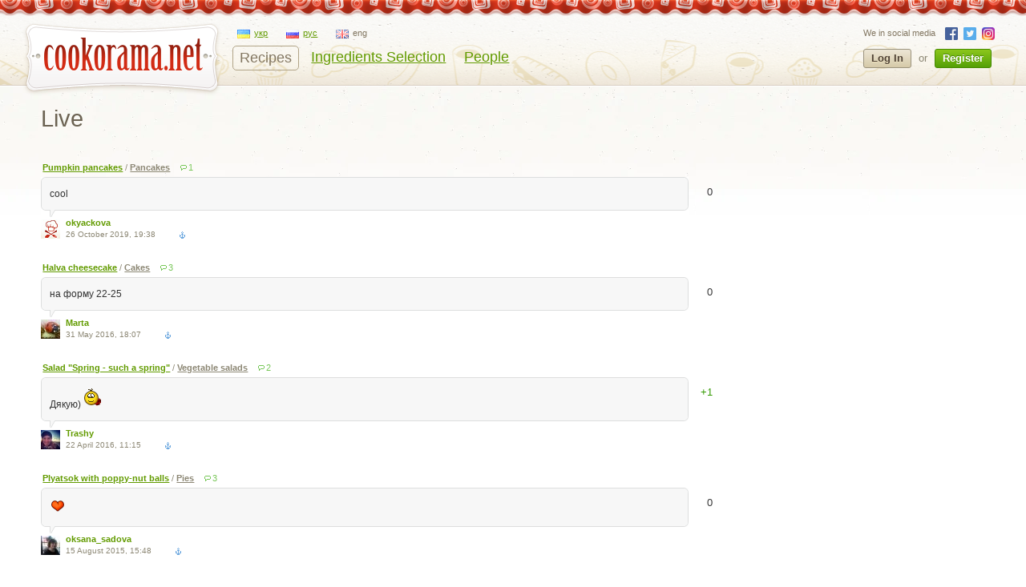

--- FILE ---
content_type: text/html; charset=utf-8
request_url: https://cookorama.net/en/comments/
body_size: 8276
content:
<!DOCTYPE html PUBLIC "-//W3C//DTD XHTML 1.0 Strict//EN" "http://www.w3.org/TR/xhtml1/DTD/xhtml1-strict.dtd">
<html xmlns="http://www.w3.org/1999/xhtml" lang="en" xml:lang="en" xmlns:og="http://ogp.me/ns#">
<head>
            
            <script async src="https://www.googletagmanager.com/gtag/js?id=G-1S7XV9378M"></script>
            <script>
              window.dataLayer = window.dataLayer || [];
              function gtag(){dataLayer.push(arguments);}
              gtag('js', new Date());

              gtag('config', 'G-1S7XV9378M');
            </script>
        
        
        <link rel="alternate" hreflang="uk" href="https://cookorama.net/uk/comments" />
    <link rel="alternate" hreflang="ru" href="https://cookorama.net/ru/comments" />

	<meta http-equiv="content-type" content="text/html; charset=utf-8" />
	<meta name="description" content="Culinary blogs where you will find delicious recipes authors with step by step description of the cooking process, and photographs or video. Salad recipes, lean dishes, homemade pastries, meat dishes and many other delicious recipes." />
	<meta name="keywords" content="recipes, kitchen, Ukrainian, dishes, delicious, diet, salad, song, holiday, soup, meat, pastry, photo, simple, easy, muffins, borsch, photos" />
    <meta name="viewport" content="width=device-width, user-scalable=no, initial-scale=1.0, maximum-scale=1.0, minimum-scale=1.0"/>
    <meta name="google-play-app" content="app-id=com.stfalcon.cookorama">
    <link rel="android-touch-icon" href="https://lh6.ggpht.com/iG0Ro4lVL3SMw7_uM1lTFLqy8jpi0sdW2_hu8SCR_Cd9GP9xuiQEW8HAWB0l30H9Vw=w57" />
	<link rel='stylesheet' type='text/css' href='https://static.cookorama.net/templates/cache/cookorama/2d7dd0c5b4833e5830e4c32e6de1b5a0.css' />
<!--[if gte IE 7]><link rel='stylesheet' type='text/css' href='https://cookorama.net/templates/skin/cookorama/css/ie.css' /><![endif]-->
<!--[if IE 6]><link rel='stylesheet' type='text/css' href='https://cookorama.net/templates/skin/cookorama/css/ie6.css' /><![endif]-->
<!--[if IE 7]><link rel='stylesheet' type='text/css' href='https://cookorama.net/templates/skin/cookorama/css/ie7.css' /><![endif]-->
<!--[if gt IE 6]><link rel='stylesheet' type='text/css' href='https://cookorama.net/templates/skin/cookorama/css/simple_comments.css' /><![endif]-->

	<link href="https://cookorama.net/templates/skin/cookorama/images/favicon.ico" rel="shortcut icon" />
	<link rel="search" type="application/opensearchdescription+xml" href="https://cookorama.net/en/search/opensearch/" title="Cookorama" />
                        <title>Live / Cookorama</title>
        
                
                            <link rel="next" href="https://cookorama.net/en/comments/page2/" />
            
			<link rel="alternate" type="application/rss+xml" href="https://cookorama.net/en/rss/allcomments/" title="Live" />
	
    <script>
        var DIR_WEB_ROOT='https://cookorama.net';
        var DIR_STATIC_SKIN='https://cookorama.net/templates/skin/cookorama';
        var BLOG_USE_TINYMCE='';
        var TALK_RELOAD_PERIOD='20000';
        var TALK_RELOAD_REQUEST='60';
        var TALK_RELOAD_MAX_ERRORS='4';
        var LIVESTREET_SECURITY_KEY = '0615666d9e39d12529e2daf383e4b97c';

        var TINYMCE_LANG='en';
        
        var aRouter=new Array();
                aRouter['error']='https://cookorama.net/en/error/';
                aRouter['registration']='https://cookorama.net/en/registration/';
                aRouter['profile']='https://cookorama.net/en/profile/';
                aRouter['my']='https://cookorama.net/en/my/';
                aRouter['blog']='https://cookorama.net/en/';
                aRouter['personal_blog']='https://cookorama.net/en/personal_blog/';
                aRouter['top']='https://cookorama.net/en/top/';
                aRouter['index']='https://cookorama.net/en/index/';
                aRouter['new']='https://cookorama.net/en/new/';
                aRouter['topic']='https://cookorama.net/en/topic/';
                aRouter['login']='https://cookorama.net/en/login/';
                aRouter['people']='https://cookorama.net/en/people/';
                aRouter['settings']='https://cookorama.net/en/settings/';
                aRouter['tag']='https://cookorama.net/en/tag/';
                aRouter['talk']='https://cookorama.net/en/talk/';
                aRouter['comments']='https://cookorama.net/en/comments/';
                aRouter['rss']='https://cookorama.net/en/rss/';
                aRouter['link']='https://cookorama.net/en/link/';
                aRouter['question']='https://cookorama.net/en/question/';
                aRouter['blogs']='https://cookorama.net/en/blogs/';
                aRouter['search']='https://cookorama.net/en/search/';
                aRouter['admin']='https://cookorama.net/en/admin/';
                aRouter['openid_login']='https://cookorama.net/en/openid_login/';
                aRouter['openid_settings']='https://cookorama.net/en/openid_settings/';
                aRouter['banner']='https://cookorama.net/en/banner/';
                aRouter['friends']='https://cookorama.net/en/friends/';
                aRouter['page']='https://cookorama.net/en/page/';
                aRouter['mailing']='https://cookorama.net/en/mailing/';
                aRouter['ajax']='https://cookorama.net/en/ajax/';
                aRouter['facebook']='https://cookorama.net/en/facebook/';
                aRouter['language']='https://cookorama.net/en/language/';
                aRouter['ingridient']='https://cookorama.net/en/ingridient/';
                aRouter['ingredient']='https://cookorama.net/en/ingredient/';
                aRouter['ingredients']='https://cookorama.net/en/ingredients/';
                aRouter['openidcmt']='https://cookorama.net/en/openidcmt/';
                aRouter['snippet']='https://cookorama.net/en/snippet/';
                aRouter['filter']='https://cookorama.net/en/filter/';
                aRouter['cookorama-admin']='https://cookorama.net/en/cookorama-admin/';
                aRouter['api']='https://cookorama.net/en/api/';
                aRouter['latest']='https://cookorama.net/en/latest/';
                aRouter['sitemap']='https://cookorama.net/en/sitemap/';
            </script>

	<script type='text/javascript' src='https://static.cookorama.net/templates/cache/cookorama/4b9ae82a56282aa6f3d76ccfb728ad79.js'></script>
<!--[if IE]><script type='text/javascript' src='https://cookorama.net/engine/lib/external/MooTools_1.2/plugs/Piechart/moocanvas.js'></script><![endif]-->

    
        <script>
            var tinyMCE=false;
            var msgErrorBox=new Roar({
                        position: 'upperRight',
                        className: 'roar-error',
                        margin: {x: 30, y: 10}
                    });
            var msgNoticeBox=new Roar({
                        position: 'upperRight',
                        className: 'roar-notice',
                        margin: {x: 30, y: 10}
                    });
        </script>
    

    
	

            <script data-ad-client="ca-pub-3617707839468603" async src="https://pagead2.googlesyndication.com/pagead/js/adsbygoogle.js"></script>
    </head>

<body onload="prettyPrint()">


<!-- SearchAutoCompleter plugin -->
<script>
  var SAC_AutoSubmit = false;
  var SAC_AutoSelect = "pick";
  var SAC_MinCharsCount = "3";
</script>
<!-- /SearchAutoCompleter plugin -->

<div id="debug" style="border: 2px #dd0000 solid; display: none;"></div>

<div id="container_wrapper" class="container_wrapper-with-banner">
    <div id="top-line"></div>
    <div id="container">
                    <!-- Header -->
		<div style="display: none;">
		<div class="login-popup" id="login-form">
			<div class="login-popup-top"><a href="#" class="close-block" onclick="return false;"></a></div>
			<div class="content">
				<form action="https://cookorama.net/en/login/" method="POST">
                    <div class="login-message" style="display: none;">We can consider your vote if you authorize Online</div>
					<div class="with-bg login-popup__title"><span>Quick sign in</span></div>
					<span class="input-note" style="padding-bottom:5px;">Choose a site where you have already registered</span>
					<div id="openid_block" class="opidb">
<!--style="width: 180px;"-->
<table>
<tr>
<td>
<a style="display:inline-block;width:40px;height:40px;margin:0 10px;background:url(https://cookorama.net/plugins/openid/templates/skin/cookorama/img/auth-icons.png) -40px 0" href="#" onclick="fb_open()" rel="open_facebook"title="Войти, используя Facebook"></a>
<a style="display:inline-block;width:40px;height:40px;margin:0 10px;background:url(https://cookorama.net/plugins/openid/templates/skin/cookorama/img/auth-icons.png) -80px 0"  href="#" onclick="javascript: openid_vk()" title="Войти, используя ВКонтакте"></a>
<a style="display:inline-block;width:40px;height:40px;margin:0 10px;background:url(https://cookorama.net/plugins/openid/templates/skin/cookorama/img/auth-icons.png) -120px 0" href="#" onclick="javascript: openid_twitter()" title="Войти, используя Twitter"></a>
<a style="display:inline-block;width:40px;height:40px;margin:0 10px;background:url(https://cookorama.net/plugins/openid/templates/skin/cookorama/img/auth-icons.png) -0px 0" href="#" onclick="javascript: openid_google()" title="Войти, используя Google"></a>
<a style="display:inline-block;width:40px;height:40px;margin:0 10px;background:url(https://cookorama.net/plugins/openid/templates/skin/cookorama/img/auth-icons.png) -160px 0" href="#" onclick="javascript: openid_yandex()" title="Войти, используя Yandex"></a>
<a style="display:inline-block;width:40px;height:40px;margin:0 10px;background:url(https://cookorama.net/plugins/openid/templates/skin/cookorama/img/auth-icons.png) -200px 0" href="#" onclick="javascript: openid_od(this)" title="Войти, используя Odnoklasniki"></a>
<div style="display:none;"><a style="font-size: 11px;" href="#" onclick="document.getElementById('openid_manual').className = (document.getElementById('openid_manual').className=='hidden')?'':'hidden';">Указать OpenId</a></div>
</td>
</tr>
</table>
<div id="openid_manual" class="hidden">
<div class="lite-note" style="margin-top: 5px;" ><label for="login-input">OpenID</label>
<br>
<input type="text" class="input-text" maxlength="255" name="open_login" id="open_login" style="width: 300px;"/>
<input type="hidden" name="submit_open_login" id="submit_open_login_hidden" value="go"/>
<input type="hidden" value="" name="return" id="rreturn" />
<button onclick="authRedir();return false;"  type="button" name="openid_button" class="button"><span><em>Log In</em></span></button>
</div>
</div>
<div id="vk_api_transport"></div>
<script>
    var openApiPath = 'https://cookorama.net'+'/js/openapi.min.js?34';
</script>

<script type="text/javascript">
    //Функция асинхронной загрузки
    (function() {
        function g() {
            window.asyncLoad(openApiPath, function(){});
        }
        window.addEventListener ? window.addEventListener("load", g, !1) : window.attachEvent && window.attachEvent("onload", g)
    })();

</script>


<script>
var sVkTransportPath='/plugins/openid/include/xd_receiver.html';
var iVkAppId='1870314';
var sVkLoginPath='https://cookorama.net/en/login/'+'openid/vk/';
var fbAppId='111906118872360';
var googleAppId='343385474245-fa41uf2qcsuf8ov9c2i0softc28plpa9.apps.googleusercontent.com';
var fbLoginPath='https://cookorama.net/en/login/'+'openid/fb/';
var googleLoginPath='https://cookorama.net'+'/ru/login/openid/google/';
var sTwitterLoginPath='https://cookorama.net/en/login/'+'openid/twitter/?authorize=1';
var base_redir_url = "https://cookorama.net/en/login/openid/enter/";
var odAppId='177268736';
var odLoginPath='https://cookorama.net/en/login/'+'openid/od/';


	function getEl(id) {
		return document.getElementById(id);
	}

	function openid_yandex() {
		getEl('open_login').value='openid.yandex.ru';		
		authRedir();

	}
	
	function openid_rambler() {
		getEl('open_login').value='rambler.ru';		
		authRedir();
	}
	
	function openid_google() {
        var redirect = encodeURIComponent(googleLoginPath);
        window.location = 'https://accounts.google.com/o/oauth2/auth?scope=openid%20email%20profile&redirect_uri=' + redirect +
            '&response_type=code&client_id=' + googleAppId;
	}
	function authRedir(){
		str = base_redir_url+"?submit_open_login=go&open_login="+getEl('open_login').value+"&return="+getEl('rreturn').value;
		window.location = str;

	}


	function openid_vk() {
        var localVK = VK;
        localVK.init({apiId: iVkAppId, nameTransportPath: sVkTransportPath});
        localVK.Auth.login(function(response) {
			if (response.session) {
				window.location = sVkLoginPath;
			}
		});		
	}

    function openid_od(el) {
        window.location = 'http://www.odnoklassniki.ru/oauth/authorize?client_id=' + odAppId + '&scope=SET%20STATUS;VALUABLE%20ACCESS&response_type=code&redirect_uri=' + odLoginPath;
    }

   var w;
   function fb_open() {
      
	  window.location = 'https://www.facebook.com/dialog/oauth?client_id='+fbAppId+'&redirect_uri='+fbLoginPath;

	  }
	 function openid_twitter() {
		window.location = sTwitterLoginPath;
	}
</script>



</div>
					<div style="padding-bottom:40px;"></div>
					<div class="standh login-popup__title"><span>Sign in</span></div>
					<div class="lite-note"><a href="https://cookorama.net/en/registration/">Register</a><label for="">Login or e-mail</label></div>
					<p><input type="text" class="input-text" name="login" tabindex="1" id="login-input"/></p>
					<div class="lite-note"><a href="https://cookorama.net/en/login/reminder/" tabindex="-1">Remind a password</a><label for="">Password</label></div>
					<p><input type="password" name="password" class="input-text" tabindex="2" /></p>
					
					<div class="lite-note"><button type="submit" onfocus="blur()"><span><em>Log In</em></span></button><label for="" class="input-checkbox"><input type="checkbox" name="remember" checked tabindex="3" >Remember me</label></div>
					<input type="hidden" name="submit_login">
				</form>
			</div>
			<div class="login-popup-bottom"></div>
		</div>
	</div>
	
	<div id="header">
		<div class="header-inside">
			<div class="icon-nav">
				<span class="icon-nav__line"></span>
				<span class="icon-nav__line"></span>
				<span class="icon-nav__line"></span>
			</div>
                                                    																				<noindex>
				<a href="https://cookorama.net/en" rel="nofollow" class="logo">
					<img id="iePNG" src="https://cookorama.net/templates/skin/cookorama/images/logo.png" alt="Cookorama.net"/>
				</a>
			</noindex>

		<div class="menu-line">
			<ul class="lang-menu">
                                <li >
                    <a class="uk" href="https://cookorama.net/uk/">
                        <span class="ico"></span><span class="text">укр</span>
                    </a>
                </li>
                                <li >
                    <a class="ru" href="https://cookorama.net/ru/">
                        <span class="ico"></span><span class="text">рус</span>
                    </a>
                </li>
                                <li class="current">
                    <a class="en" href="https://cookorama.net/en/">
                        <span class="ico"></span><span class="text">eng</span>
                    </a>
                </li>
                			</ul>
			<div style="clear:both"></div>
			<ul class="nav-main">
				<li class="active"><a href="https://cookorama.net/en/">Recipes</a></li>
				<li ><a href="https://cookorama.net/en/ingredients/">Ingredients Selection</a></li>
				<li ><a href="https://cookorama.net/en/people/">People</a></li>

				
			</ul>
		</div>
				<div class="profile guest">
		    <ul class="social-list small">
		        <li>We in social media</li>
		        		        <li><a rel="nofollow" class="fb" href="https://www.facebook.com/cookorama" target="_blank"></a></li>
		        <li><a rel="nofollow" class="tw" href="https://twitter.com/cookorama" target="_blank"></a></li>
				<li><a rel="nofollow" class="in" href="https://www.instagram.com/cookorama" target="_blank"></a></li>
		    </ul>
            <a href="https://cookorama.net/en/login/" rel="nofollow" class="log" onclick="return showLoginForm();">
                Log In
            </a>
            <div>or</div>
            <a href="https://cookorama.net/en/registration/" rel="nofollow" class="reg">
                Register
            </a>
		</div>
		
		</div>
		<div class="mobile-menu">
			<span class="mobile-menu__close"></span>
			<div class="mobile-menu__list">
				<ul class="nav-main">
					<li class="active"><a
								href="https://cookorama.net/en/">Recipes</a></li>
					<li ><a
								href="https://cookorama.net/en/ingredients/">Ingredients Selection</a></li>
					<li ><a
								href="https://cookorama.net/en/people/">People</a></li>
                    
				</ul>
				<div id="left-sidebar">
                    				</div>
				<ul class="social-list">
					<li>We in social media</li>
										<li><a rel="nofollow" class="fb" href="https://www.facebook.com/cookorama" target="_blank"></a></li>
					<li><a rel="nofollow" class="tw" href="https://twitter.com/cookorama" target="_blank"></a></li>
					<li><a rel="nofollow" class="in" href="https://www.instagram.com/cookorama" target="_blank"></a></li>
				</ul>
				<ul class="lang-menu">
                    						<li >
							<a class="uk" href="https://cookorama.net/uk/">
								<span class="ico"></span><span class="text">укр</span>
							</a>
						</li>
                    						<li >
							<a class="ru" href="https://cookorama.net/ru/">
								<span class="ico"></span><span class="text">рус</span>
							</a>
						</li>
                    						<li class="current">
							<a class="en" href="https://cookorama.net/en/">
								<span class="ico"></span><span class="text">eng</span>
							</a>
						</li>
                    				</ul>

			</div>
		</div>
		<div class="profile-mob-menu">
			<span class="profile-mob-menu__close"></span>
			<div class="profile-mob-menu__list">
                			</div>
		</div>
		<!-- breadcrumb -->
			</div>
	<!-- /Header -->
            <div id="wrapper" class="update-hide white-back">
					
					<div class="rubber-right">
															<!-- Sidebar -->
		<div id="sidebar">
            <!-- banner place-->
					
			
		</div>
		<!-- /Sidebar -->						
                    <!-- Content -->
                    <div id="content" >
                        <div class="mob-content">
                                                                                </div>

                                            
                    

                    	<!-- Navigation -->
	<div id="nav">
<!--		<div class="left"></div>-->
        
			
				
<!--		<div class="right"></div>-->
<!--		<a href="#" class="rss" onclick="return false;"></a>-->
		
	</div>
	<!-- /Navigation -->
                                                
                    

<h1>Live</h1><br>


		
								
				<div class="comments padding-none">
					<div class="comment">
						<div class="comment-topic"><a href="https://cookorama.net/en/pancakes/pumpkin-pancakes.html">Pumpkin pancakes</a> / <a href="https://cookorama.net/en/pancakes/" class="comment-blog">Pancakes</a> <a href="https://cookorama.net/en/pancakes/pumpkin-pancakes.html#comments" class="comment-total">1</a></div>				
						<div class="voting ">
							<div class="total">0</div>
						</div>										
						<div class="content">
							<div class="tb"><div class="tl"><div class="tr"></div></div></div>							
							<div class="text">
									
					        		cool 
					        								</div>			
							<div class="bl"><div class="bb"><div class="br"></div></div></div>
						</div>						
						<div class="info">
							<a href="https://cookorama.net/en/profile/okyackova/" rel="nofollow"><img src="https://cookorama.net/templates/skin/cookorama/images/avatar_24x24.jpg" alt="avatar" class="avatar" /></a>
							<p><a href="https://cookorama.net/en/profile/okyackova/" rel="nofollow" class="author">okyackova</a></p>
							<ul>
								<li class="date">26 October 2019, 19:38</li>								
								<li><a href="https://cookorama.net/en/pancakes/pumpkin-pancakes.html#comment110165" class="imglink link"></a></li>  									
   									
							</ul>
							
						</div>
					</div>
				</div>
		
								
				<div class="comments padding-none">
					<div class="comment">
						<div class="comment-topic"><a href="https://cookorama.net/en/cakes/halva-cheesecake.html">Halva cheesecake</a> / <a href="https://cookorama.net/en/cakes/" class="comment-blog">Cakes</a> <a href="https://cookorama.net/en/cakes/halva-cheesecake.html#comments" class="comment-total">3</a></div>				
						<div class="voting ">
							<div class="total">0</div>
						</div>										
						<div class="content">
							<div class="tb"><div class="tl"><div class="tr"></div></div></div>							
							<div class="text">
									
					        		на форму 22-25
					        								</div>			
							<div class="bl"><div class="bb"><div class="br"></div></div></div>
						</div>						
						<div class="info">
							<a href="https://cookorama.net/en/profile/Marta/" rel="nofollow"><img src="https://img.cookorama.net/uploads/images/00/27/71/2013/07/20/avatar_24x24.jpg" alt="avatar" class="avatar" /></a>
							<p><a href="https://cookorama.net/en/profile/Marta/" rel="nofollow" class="author">Marta</a></p>
							<ul>
								<li class="date">31 May 2016, 18:07</li>								
								<li><a href="https://cookorama.net/en/cakes/halva-cheesecake.html#comment90776" class="imglink link"></a></li>  									
   									
							</ul>
							
						</div>
					</div>
				</div>
		
								
				<div class="comments padding-none">
					<div class="comment">
						<div class="comment-topic"><a href="https://cookorama.net/en/vegetable-salads/salad-spring-such-a-spring.html">Salad &quot;Spring - such a spring&quot;</a> / <a href="https://cookorama.net/en/vegetable-salads/" class="comment-blog">Vegetable salads</a> <a href="https://cookorama.net/en/vegetable-salads/salad-spring-such-a-spring.html#comments" class="comment-total">2</a></div>				
						<div class="voting positive">
							<div class="total">+1</div>
						</div>										
						<div class="content">
							<div class="tb"><div class="tl"><div class="tr"></div></div></div>							
							<div class="text">
									
					        		Дякую) <img src="https://img.cookorama.net/plugins/qipsmiles/smiles/standart/ax.gif" class="smile"/>
					        								</div>			
							<div class="bl"><div class="bb"><div class="br"></div></div></div>
						</div>						
						<div class="info">
							<a href="https://cookorama.net/en/profile/Trashy/" rel="nofollow"><img src="https://img.cookorama.net/uploads/images/00/02/61/2015/03/15/avatar_24x24.jpg" alt="avatar" class="avatar" /></a>
							<p><a href="https://cookorama.net/en/profile/Trashy/" rel="nofollow" class="author">Trashy</a></p>
							<ul>
								<li class="date">22 April 2016, 11:15</li>								
								<li><a href="https://cookorama.net/en/vegetable-salads/salad-spring-such-a-spring.html#comment90027" class="imglink link"></a></li>  									
   									
							</ul>
							
						</div>
					</div>
				</div>
		
								
				<div class="comments padding-none">
					<div class="comment">
						<div class="comment-topic"><a href="https://cookorama.net/en/pies/plyatsok-with-poppy-nut-balls.html">Plyatsok with poppy-nut balls</a> / <a href="https://cookorama.net/en/pies/" class="comment-blog">Pies</a> <a href="https://cookorama.net/en/pies/plyatsok-with-poppy-nut-balls.html#comments" class="comment-total">3</a></div>				
						<div class="voting ">
							<div class="total">0</div>
						</div>										
						<div class="content">
							<div class="tb"><div class="tl"><div class="tr"></div></div></div>							
							<div class="text">
									
					        		<img src="https://img.cookorama.net/plugins/qipsmiles/smiles/standart/ba.gif" class="smile"/>
					        								</div>			
							<div class="bl"><div class="bb"><div class="br"></div></div></div>
						</div>						
						<div class="info">
							<a href="https://cookorama.net/en/profile/oksana_sadova/" rel="nofollow"><img src="https://img.cookorama.net/uploads/images/00/23/02/2018/10/31/avatar_24x24.jpg" alt="avatar" class="avatar" /></a>
							<p><a href="https://cookorama.net/en/profile/oksana_sadova/" rel="nofollow" class="author">oksana_sadova</a></p>
							<ul>
								<li class="date">15 August 2015, 15:48</li>								
								<li><a href="https://cookorama.net/en/pies/plyatsok-with-poppy-nut-balls.html#comment82073" class="imglink link"></a></li>  									
   									
							</ul>
							
						</div>
					</div>
				</div>
		
								
				<div class="comments padding-none">
					<div class="comment">
						<div class="comment-topic"><a href="https://cookorama.net/en/pies/plyatsok-with-poppy-nut-balls.html">Plyatsok with poppy-nut balls</a> / <a href="https://cookorama.net/en/pies/" class="comment-blog">Pies</a> <a href="https://cookorama.net/en/pies/plyatsok-with-poppy-nut-balls.html#comments" class="comment-total">3</a></div>				
						<div class="voting ">
							<div class="total">0</div>
						</div>										
						<div class="content">
							<div class="tb"><div class="tl"><div class="tr"></div></div></div>							
							<div class="text">
									
					        		забираю в закладки
					        								</div>			
							<div class="bl"><div class="bb"><div class="br"></div></div></div>
						</div>						
						<div class="info">
							<a href="https://cookorama.net/en/profile/Babusja/" rel="nofollow"><img src="https://img.cookorama.net/uploads/images/00/24/27/2017/11/12/avatar_24x24.jpg" alt="avatar" class="avatar" /></a>
							<p><a href="https://cookorama.net/en/profile/Babusja/" rel="nofollow" class="author">Babusja</a></p>
							<ul>
								<li class="date">15 August 2015, 10:13</li>								
								<li><a href="https://cookorama.net/en/pies/plyatsok-with-poppy-nut-balls.html#comment82036" class="imglink link"></a></li>  									
   									
							</ul>
							
						</div>
					</div>
				</div>
		
								
				<div class="comments padding-none">
					<div class="comment">
						<div class="comment-topic"><a href="https://cookorama.net/en/cookies/cookies-nests-for-rabbit.html">Cookies &quot;Nests for rabbit&quot;</a> / <a href="https://cookorama.net/en/cookies/" class="comment-blog">Cookies</a> <a href="https://cookorama.net/en/cookies/cookies-nests-for-rabbit.html#comments" class="comment-total">3</a></div>				
						<div class="voting ">
							<div class="total">0</div>
						</div>										
						<div class="content">
							<div class="tb"><div class="tl"><div class="tr"></div></div></div>							
							<div class="text">
									
					        		<img src="https://img.cookorama.net/plugins/qipsmiles/smiles/standart/ay.gif" class="smile"/>
					        								</div>			
							<div class="bl"><div class="bb"><div class="br"></div></div></div>
						</div>						
						<div class="info">
							<a href="https://cookorama.net/en/profile/Ester/" rel="nofollow"><img src="https://img.cookorama.net/uploads/images/00/52/43/2016/11/24/avatar_24x24.jpg" alt="avatar" class="avatar" /></a>
							<p><a href="https://cookorama.net/en/profile/Ester/" rel="nofollow" class="author">Ester</a></p>
							<ul>
								<li class="date">15 June 2015, 18:38</li>								
								<li><a href="https://cookorama.net/en/cookies/cookies-nests-for-rabbit.html#comment76946" class="imglink link"></a></li>  									
   									
							</ul>
							
						</div>
					</div>
				</div>
		
								
				<div class="comments padding-none">
					<div class="comment">
						<div class="comment-topic"><a href="https://cookorama.net/en/cookies/cookies-nests-for-rabbit.html">Cookies &quot;Nests for rabbit&quot;</a> / <a href="https://cookorama.net/en/cookies/" class="comment-blog">Cookies</a> <a href="https://cookorama.net/en/cookies/cookies-nests-for-rabbit.html#comments" class="comment-total">3</a></div>				
						<div class="voting ">
							<div class="total">0</div>
						</div>										
						<div class="content">
							<div class="tb"><div class="tl"><div class="tr"></div></div></div>							
							<div class="text">
									
					        		Дякую<img src="https://img.cookorama.net/plugins/qipsmiles/smiles/standart/ab.gif" class="smile"/>Печиво дуже смачне виходить, приємна структура завдяки лікеру.
					        								</div>			
							<div class="bl"><div class="bb"><div class="br"></div></div></div>
						</div>						
						<div class="info">
							<a href="https://cookorama.net/en/profile/Koenigin/" rel="nofollow"><img src="https://cookorama.net/templates/skin/cookorama/images/avatar_24x24.jpg" alt="avatar" class="avatar" /></a>
							<p><a href="https://cookorama.net/en/profile/Koenigin/" rel="nofollow" class="author">Koenigin</a></p>
							<ul>
								<li class="date">15 June 2015, 18:17</li>								
								<li><a href="https://cookorama.net/en/cookies/cookies-nests-for-rabbit.html#comment76933" class="imglink link"></a></li>  									
   									
							</ul>
							
						</div>
					</div>
				</div>
		
								
				<div class="comments padding-none">
					<div class="comment">
						<div class="comment-topic"><a href="https://cookorama.net/en/cookies/cookies-nests-for-rabbit.html">Cookies &quot;Nests for rabbit&quot;</a> / <a href="https://cookorama.net/en/cookies/" class="comment-blog">Cookies</a> <a href="https://cookorama.net/en/cookies/cookies-nests-for-rabbit.html#comments" class="comment-total">3</a></div>				
						<div class="voting ">
							<div class="total">0</div>
						</div>										
						<div class="content">
							<div class="tb"><div class="tl"><div class="tr"></div></div></div>							
							<div class="text">
									
					        		Гніздечка такі чудовенькі!!<img src="https://img.cookorama.net/plugins/qipsmiles/smiles/standart/ay.gif" class="smile"/>
					        								</div>			
							<div class="bl"><div class="bb"><div class="br"></div></div></div>
						</div>						
						<div class="info">
							<a href="https://cookorama.net/en/profile/Ester/" rel="nofollow"><img src="https://img.cookorama.net/uploads/images/00/52/43/2016/11/24/avatar_24x24.jpg" alt="avatar" class="avatar" /></a>
							<p><a href="https://cookorama.net/en/profile/Ester/" rel="nofollow" class="author">Ester</a></p>
							<ul>
								<li class="date">14 June 2015, 23:43</li>								
								<li><a href="https://cookorama.net/en/cookies/cookies-nests-for-rabbit.html#comment76917" class="imglink link"></a></li>  									
   									
							</ul>
							
						</div>
					</div>
				</div>
		
								
				<div class="comments padding-none">
					<div class="comment">
						<div class="comment-topic"><a href="https://cookorama.net/en/cookies/qaghaq-tal-ghasel-honey-rings.html">Qaghaq tal-ghasel - Honey rings</a> / <a href="https://cookorama.net/en/cookies/" class="comment-blog">Cookies</a> <a href="https://cookorama.net/en/cookies/qaghaq-tal-ghasel-honey-rings.html#comments" class="comment-total">1</a></div>				
						<div class="voting ">
							<div class="total">0</div>
						</div>										
						<div class="content">
							<div class="tb"><div class="tl"><div class="tr"></div></div></div>							
							<div class="text">
									
					        		Як гарно!!! І цікавенько!!<img src="https://img.cookorama.net/plugins/qipsmiles/smiles/standart/ay.gif" class="smile"/>
					        								</div>			
							<div class="bl"><div class="bb"><div class="br"></div></div></div>
						</div>						
						<div class="info">
							<a href="https://cookorama.net/en/profile/Ester/" rel="nofollow"><img src="https://img.cookorama.net/uploads/images/00/52/43/2016/11/24/avatar_24x24.jpg" alt="avatar" class="avatar" /></a>
							<p><a href="https://cookorama.net/en/profile/Ester/" rel="nofollow" class="author">Ester</a></p>
							<ul>
								<li class="date">14 June 2015, 23:41</li>								
								<li><a href="https://cookorama.net/en/cookies/qaghaq-tal-ghasel-honey-rings.html#comment76916" class="imglink link"></a></li>  									
   									
							</ul>
							
						</div>
					</div>
				</div>
		
								
				<div class="comments padding-none">
					<div class="comment">
						<div class="comment-topic"><a href="https://cookorama.net/en/meat-second-courses/roasted-ham-in-honey-orange-glaze-with-cloves.html">Roasted ham in honey-orange glaze with cloves</a> / <a href="https://cookorama.net/en/meat-second-courses/" class="comment-blog">Meat second courses</a> <a href="https://cookorama.net/en/meat-second-courses/roasted-ham-in-honey-orange-glaze-with-cloves.html#comments" class="comment-total">2</a></div>				
						<div class="voting ">
							<div class="total">0</div>
						</div>										
						<div class="content">
							<div class="tb"><div class="tl"><div class="tr"></div></div></div>							
							<div class="text">
									
					        		Дуже апетитненька шинка!!<img src="https://img.cookorama.net/plugins/qipsmiles/smiles/standart/ay.gif" class="smile"/>
					        								</div>			
							<div class="bl"><div class="bb"><div class="br"></div></div></div>
						</div>						
						<div class="info">
							<a href="https://cookorama.net/en/profile/Ester/" rel="nofollow"><img src="https://img.cookorama.net/uploads/images/00/52/43/2016/11/24/avatar_24x24.jpg" alt="avatar" class="avatar" /></a>
							<p><a href="https://cookorama.net/en/profile/Ester/" rel="nofollow" class="author">Ester</a></p>
							<ul>
								<li class="date">10 June 2015, 19:10</li>								
								<li><a href="https://cookorama.net/en/meat-second-courses/roasted-ham-in-honey-orange-glaze-with-cloves.html#comment76622" class="imglink link"></a></li>  									
   									
							</ul>
							
						</div>
					</div>
				</div>
		
								
				<div class="comments padding-none">
					<div class="comment">
						<div class="comment-topic"><a href="https://cookorama.net/en/pies/chocolate-cake-with-cherries.html">Chocolate cake with cherries</a> / <a href="https://cookorama.net/en/pies/" class="comment-blog">Pies</a> <a href="https://cookorama.net/en/pies/chocolate-cake-with-cherries.html#comments" class="comment-total">2</a></div>				
						<div class="voting ">
							<div class="total">0</div>
						</div>										
						<div class="content">
							<div class="tb"><div class="tl"><div class="tr"></div></div></div>							
							<div class="text">
									
					        		ДЯкую)
					        								</div>			
							<div class="bl"><div class="bb"><div class="br"></div></div></div>
						</div>						
						<div class="info">
							<a href="https://cookorama.net/en/profile/Dzyga/" rel="nofollow"><img src="https://img.cookorama.net/uploads/images/00/18/20/2012/09/07/avatar_24x24.jpg" alt="avatar" class="avatar" /></a>
							<p><a href="https://cookorama.net/en/profile/Dzyga/" rel="nofollow" class="author">Dzyga</a></p>
							<ul>
								<li class="date">06 June 2015, 10:45</li>								
								<li><a href="https://cookorama.net/en/pies/chocolate-cake-with-cherries.html#comment76417" class="imglink link"></a></li>  									
   									
							</ul>
							
						</div>
					</div>
				</div>
		
								
				<div class="comments padding-none">
					<div class="comment">
						<div class="comment-topic"><a href="https://cookorama.net/en/cakes-without-baking/cheesecake-three-chocolates.html">Cheesecake &quot;Three chocolates&quot;</a> / <a href="https://cookorama.net/en/cakes-without-baking/" class="comment-blog">Cakes without baking</a> <a href="https://cookorama.net/en/cakes-without-baking/cheesecake-three-chocolates.html#comments" class="comment-total">2</a></div>				
						<div class="voting positive">
							<div class="total">+1</div>
						</div>										
						<div class="content">
							<div class="tb"><div class="tl"><div class="tr"></div></div></div>							
							<div class="text">
									
					        		Дуже дякую! Й справді до опису цього десерту найкраще підходить «феєрія шоколадного смаку»<img src="https://img.cookorama.net/plugins/qipsmiles/smiles/standart/ay.gif" class="smile"/>
					        								</div>			
							<div class="bl"><div class="bb"><div class="br"></div></div></div>
						</div>						
						<div class="info">
							<a href="https://cookorama.net/en/profile/olven17/" rel="nofollow"><img src="https://img.cookorama.net/uploads/images/00/44/74/2015/04/13/avatar_24x24.jpg" alt="avatar" class="avatar" /></a>
							<p><a href="https://cookorama.net/en/profile/olven17/" rel="nofollow" class="author">olven17</a></p>
							<ul>
								<li class="date">03 June 2015, 16:14</li>								
								<li><a href="https://cookorama.net/en/cakes-without-baking/cheesecake-three-chocolates.html#comment76289" class="imglink link"></a></li>  									
   									
							</ul>
							
						</div>
					</div>
				</div>
		
								
				<div class="comments padding-none">
					<div class="comment">
						<div class="comment-topic"><a href="https://cookorama.net/en/pies/chocolate-cake-with-cherries.html">Chocolate cake with cherries</a> / <a href="https://cookorama.net/en/pies/" class="comment-blog">Pies</a> <a href="https://cookorama.net/en/pies/chocolate-cake-with-cherries.html#comments" class="comment-total">2</a></div>				
						<div class="voting ">
							<div class="total">0</div>
						</div>										
						<div class="content">
							<div class="tb"><div class="tl"><div class="tr"></div></div></div>							
							<div class="text">
									
					        		Поєднання смачне надзвичайно!!<img src="https://img.cookorama.net/plugins/qipsmiles/smiles/standart/ay.gif" class="smile"/>
					        								</div>			
							<div class="bl"><div class="bb"><div class="br"></div></div></div>
						</div>						
						<div class="info">
							<a href="https://cookorama.net/en/profile/Ester/" rel="nofollow"><img src="https://img.cookorama.net/uploads/images/00/52/43/2016/11/24/avatar_24x24.jpg" alt="avatar" class="avatar" /></a>
							<p><a href="https://cookorama.net/en/profile/Ester/" rel="nofollow" class="author">Ester</a></p>
							<ul>
								<li class="date">03 June 2015, 15:07</li>								
								<li><a href="https://cookorama.net/en/pies/chocolate-cake-with-cherries.html#comment76273" class="imglink link"></a></li>  									
   									
							</ul>
							
						</div>
					</div>
				</div>
		
								
				<div class="comments padding-none">
					<div class="comment">
						<div class="comment-topic"><a href="https://cookorama.net/en/cookies/brittle-cookies-on-lard.html">Brittle cookies on lard</a> / <a href="https://cookorama.net/en/cookies/" class="comment-blog">Cookies</a> <a href="https://cookorama.net/en/cookies/brittle-cookies-on-lard.html#comments" class="comment-total">2</a></div>				
						<div class="voting ">
							<div class="total">0</div>
						</div>										
						<div class="content">
							<div class="tb"><div class="tl"><div class="tr"></div></div></div>							
							<div class="text">
									
					        		Дякую)
					        								</div>			
							<div class="bl"><div class="bb"><div class="br"></div></div></div>
						</div>						
						<div class="info">
							<a href="https://cookorama.net/en/profile/Dzyga/" rel="nofollow"><img src="https://img.cookorama.net/uploads/images/00/18/20/2012/09/07/avatar_24x24.jpg" alt="avatar" class="avatar" /></a>
							<p><a href="https://cookorama.net/en/profile/Dzyga/" rel="nofollow" class="author">Dzyga</a></p>
							<ul>
								<li class="date">03 June 2015, 15:00</li>								
								<li><a href="https://cookorama.net/en/cookies/brittle-cookies-on-lard.html#comment76270" class="imglink link"></a></li>  									
   									
							</ul>
							
						</div>
					</div>
				</div>
		
								
				<div class="comments padding-none">
					<div class="comment">
						<div class="comment-topic"><a href="https://cookorama.net/en/vegetable-salads/salad-spring-such-a-spring.html">Salad &quot;Spring - such a spring&quot;</a> / <a href="https://cookorama.net/en/vegetable-salads/" class="comment-blog">Vegetable salads</a> <a href="https://cookorama.net/en/vegetable-salads/salad-spring-such-a-spring.html#comments" class="comment-total">2</a></div>				
						<div class="voting ">
							<div class="total">0</div>
						</div>										
						<div class="content">
							<div class="tb"><div class="tl"><div class="tr"></div></div></div>							
							<div class="text">
									
					        		Весняно, свіжо та смачненько!!! Гарний салатик!!<img src="https://img.cookorama.net/plugins/qipsmiles/smiles/standart/ay.gif" class="smile"/>
					        								</div>			
							<div class="bl"><div class="bb"><div class="br"></div></div></div>
						</div>						
						<div class="info">
							<a href="https://cookorama.net/en/profile/Ester/" rel="nofollow"><img src="https://img.cookorama.net/uploads/images/00/52/43/2016/11/24/avatar_24x24.jpg" alt="avatar" class="avatar" /></a>
							<p><a href="https://cookorama.net/en/profile/Ester/" rel="nofollow" class="author">Ester</a></p>
							<ul>
								<li class="date">03 June 2015, 00:02</li>								
								<li><a href="https://cookorama.net/en/vegetable-salads/salad-spring-such-a-spring.html#comment76247" class="imglink link"></a></li>  									
   									
							</ul>
							
						</div>
					</div>
				</div>
		
								
				<div class="comments padding-none">
					<div class="comment">
						<div class="comment-topic"><a href="https://cookorama.net/en/cakes-without-baking/cheesecake-three-chocolates.html">Cheesecake &quot;Three chocolates&quot;</a> / <a href="https://cookorama.net/en/cakes-without-baking/" class="comment-blog">Cakes without baking</a> <a href="https://cookorama.net/en/cakes-without-baking/cheesecake-three-chocolates.html#comments" class="comment-total">2</a></div>				
						<div class="voting positive">
							<div class="total">+1</div>
						</div>										
						<div class="content">
							<div class="tb"><div class="tl"><div class="tr"></div></div></div>							
							<div class="text">
									
					        		Феєрія шоколадного смаку!!! Неперевершено!!! +100!!<img src="https://img.cookorama.net/plugins/qipsmiles/smiles/standart/ay.gif" class="smile"/>
					        								</div>			
							<div class="bl"><div class="bb"><div class="br"></div></div></div>
						</div>						
						<div class="info">
							<a href="https://cookorama.net/en/profile/Ester/" rel="nofollow"><img src="https://img.cookorama.net/uploads/images/00/52/43/2016/11/24/avatar_24x24.jpg" alt="avatar" class="avatar" /></a>
							<p><a href="https://cookorama.net/en/profile/Ester/" rel="nofollow" class="author">Ester</a></p>
							<ul>
								<li class="date">02 June 2015, 23:57</li>								
								<li><a href="https://cookorama.net/en/cakes-without-baking/cheesecake-three-chocolates.html#comment76246" class="imglink link"></a></li>  									
   									
							</ul>
							
						</div>
					</div>
				</div>
		
								
				<div class="comments padding-none">
					<div class="comment">
						<div class="comment-topic"><a href="https://cookorama.net/en/pancakes/oat-pancakes-with-apples.html">Oat pancakes with apples</a> / <a href="https://cookorama.net/en/pancakes/" class="comment-blog">Pancakes</a> <a href="https://cookorama.net/en/pancakes/oat-pancakes-with-apples.html#comments" class="comment-total">1</a></div>				
						<div class="voting ">
							<div class="total">0</div>
						</div>										
						<div class="content">
							<div class="tb"><div class="tl"><div class="tr"></div></div></div>							
							<div class="text">
									
					        		Які млинці смачненькі та корисні, а з медком так просто подвоєна смакота!!<img src="https://img.cookorama.net/plugins/qipsmiles/smiles/standart/ay.gif" class="smile"/>
					        								</div>			
							<div class="bl"><div class="bb"><div class="br"></div></div></div>
						</div>						
						<div class="info">
							<a href="https://cookorama.net/en/profile/Ester/" rel="nofollow"><img src="https://img.cookorama.net/uploads/images/00/52/43/2016/11/24/avatar_24x24.jpg" alt="avatar" class="avatar" /></a>
							<p><a href="https://cookorama.net/en/profile/Ester/" rel="nofollow" class="author">Ester</a></p>
							<ul>
								<li class="date">02 June 2015, 23:55</li>								
								<li><a href="https://cookorama.net/en/pancakes/oat-pancakes-with-apples.html#comment76245" class="imglink link"></a></li>  									
   									
							</ul>
							
						</div>
					</div>
				</div>
		
								
				<div class="comments padding-none">
					<div class="comment">
						<div class="comment-topic"><a href="https://cookorama.net/en/pies-and-tarts-with-salty-filling/patties-with-potatoes-and-buckwheat.html">Patties with potatoes and buckwheat</a> / <a href="https://cookorama.net/en/pies-and-tarts-with-salty-filling/" class="comment-blog">Pies and tarts with salty filling</a> <a href="https://cookorama.net/en/pies-and-tarts-with-salty-filling/patties-with-potatoes-and-buckwheat.html#comments" class="comment-total">2</a></div>				
						<div class="voting ">
							<div class="total">0</div>
						</div>										
						<div class="content">
							<div class="tb"><div class="tl"><div class="tr"></div></div></div>							
							<div class="text">
									
					        		Дуже вони смачні виходять)
					        								</div>			
							<div class="bl"><div class="bb"><div class="br"></div></div></div>
						</div>						
						<div class="info">
							<a href="https://cookorama.net/en/profile/oksana_sadova/" rel="nofollow"><img src="https://img.cookorama.net/uploads/images/00/23/02/2018/10/31/avatar_24x24.jpg" alt="avatar" class="avatar" /></a>
							<p><a href="https://cookorama.net/en/profile/oksana_sadova/" rel="nofollow" class="author">oksana_sadova</a></p>
							<ul>
								<li class="date">02 June 2015, 07:52</li>								
								<li><a href="https://cookorama.net/en/pies-and-tarts-with-salty-filling/patties-with-potatoes-and-buckwheat.html#comment76174" class="imglink link"></a></li>  									
   									
							</ul>
							
						</div>
					</div>
				</div>
		
								
				<div class="comments padding-none">
					<div class="comment">
						<div class="comment-topic"><a href="https://cookorama.net/en/cookies/rice-cookies-with-caramelized-black-pepper.html">Rice cookies with caramelized black pepper</a> / <a href="https://cookorama.net/en/cookies/" class="comment-blog">Cookies</a> <a href="https://cookorama.net/en/cookies/rice-cookies-with-caramelized-black-pepper.html#comments" class="comment-total">1</a></div>				
						<div class="voting ">
							<div class="total">0</div>
						</div>										
						<div class="content">
							<div class="tb"><div class="tl"><div class="tr"></div></div></div>							
							<div class="text">
									
					        		Так цікавенько!!! Смачний експеримент!!<img src="https://img.cookorama.net/plugins/qipsmiles/smiles/standart/ay.gif" class="smile"/>
					        								</div>			
							<div class="bl"><div class="bb"><div class="br"></div></div></div>
						</div>						
						<div class="info">
							<a href="https://cookorama.net/en/profile/Ester/" rel="nofollow"><img src="https://img.cookorama.net/uploads/images/00/52/43/2016/11/24/avatar_24x24.jpg" alt="avatar" class="avatar" /></a>
							<p><a href="https://cookorama.net/en/profile/Ester/" rel="nofollow" class="author">Ester</a></p>
							<ul>
								<li class="date">01 June 2015, 23:47</li>								
								<li><a href="https://cookorama.net/en/cookies/rice-cookies-with-caramelized-black-pepper.html#comment76169" class="imglink link"></a></li>  									
   									
							</ul>
							
						</div>
					</div>
				</div>
		
								
				<div class="comments padding-none">
					<div class="comment">
						<div class="comment-topic"><a href="https://cookorama.net/en/cookies/cookies-pumpkin-mouths.html">Cookies &quot;Pumpkin mouths&quot;</a> / <a href="https://cookorama.net/en/cookies/" class="comment-blog">Cookies</a> <a href="https://cookorama.net/en/cookies/cookies-pumpkin-mouths.html#comments" class="comment-total">1</a></div>				
						<div class="voting ">
							<div class="total">0</div>
						</div>										
						<div class="content">
							<div class="tb"><div class="tl"><div class="tr"></div></div></div>							
							<div class="text">
									
					        		Дуже гарні та з посилом позитиву печенька!!<img src="https://img.cookorama.net/plugins/qipsmiles/smiles/standart/ay.gif" class="smile"/>
					        								</div>			
							<div class="bl"><div class="bb"><div class="br"></div></div></div>
						</div>						
						<div class="info">
							<a href="https://cookorama.net/en/profile/Ester/" rel="nofollow"><img src="https://img.cookorama.net/uploads/images/00/52/43/2016/11/24/avatar_24x24.jpg" alt="avatar" class="avatar" /></a>
							<p><a href="https://cookorama.net/en/profile/Ester/" rel="nofollow" class="author">Ester</a></p>
							<ul>
								<li class="date">01 June 2015, 23:44</li>								
								<li><a href="https://cookorama.net/en/cookies/cookies-pumpkin-mouths.html#comment76168" class="imglink link"></a></li>  									
   									
							</ul>
							
						</div>
					</div>
				</div>
		
	
		 
			<div id="pagination">
				<ul>
					<!--<li>Pages:</li>-->				
					<li>
													&larr;
											</li>
										<li class="active"><span>1</span></li>
											<li><a href="https://cookorama.net/en/comments/page2/">2</a></li>
											<li><a href="https://cookorama.net/en/comments/page3/">3</a></li>
											<li><a href="https://cookorama.net/en/comments/page4/">4</a></li>
																<!--<li><a href="https://cookorama.net/en/comments/page4/">Last</a></li>-->
						
					<li>
													<a href="https://cookorama.net/en/comments/page2/"> &rarr;</a>
											</li>					
				</ul>
			</div>
	


</div>
<!-- /Content -->
</div>
</div>

<!-- Footer -->
<noindex>
    <div id="footer">
        <div class="footer-inside">
            <div class="bottom_menu">
                <dl>
                                        <ul>
                                                    <li><a href="https://cookorama.net/en/login/"                              onclick="return showLoginForm();">Log In</a>
                            </li>
                            <li>
                                <a href="https://cookorama.net/en/registration/">Register</a>
                            </li>
                                            </ul>
                </dl>

                <dl class="sections">
                    <dt>Sections</dt>
                    <ul>
                        <!--<li>
                                                <a href="https://cookorama.net/en/">Recipes</a>
                                        </li>-->
                        <li>
                            <a href="https://cookorama.net/en/people/">People</a>
                        </li>
                    </ul>
                </dl>
                <dl>
                    <dt>Recipes</dt>
                    <ul>
                        <li>
                            <a href="https://cookorama.net/">All</a>
                        </li>
                        <li>
                            <a href="https://cookorama.net/en/">Collective</a>
                        </li>
                        <li>
                            <a href="https://cookorama.net/en/personal_blog/new/">Personal</a>
                        </li>
                        <li>
                            <a href="https://cookorama.net/en/top/">TOP</a>
                        </li>
                    </ul>
                </dl>
                <dl>
                    <dt>Information</dt>
                    <ul>
                                                    <li>
                                <a href="https://cookorama.net/en/page/about/">About the project</a>
                            </li>
                            <li>
                                <a href="https://cookorama.net/en/page/faq/">FAQ</a>
                            </li>
                            <li>
                                <a href="https://cookorama.net/en/page/terms-of-use/">Terms of use</a>
                            </li>
                            <li>
                                <a href="https://cookorama.net/en/page/statistics/">Statistics</a>
                            </li>
                            <li>
                                <a href="https://cookorama.net/en/page/friends/">Friends</a>
                            </li>
                            <li>
                                <a href="https://cookorama.net/en/page/privacy-policy/">Privacy Policy</a>
                            </li>                            
                                            </ul>
                </dl>
                <dl>
                    <dt>Services</dt>
                    <ul>
                        <li>
                            <a href="https://cookorama.net/en/page/a/">
                                Advertisement
                            </a>
                        </li>
                    </ul>
                </dl>

            </div>

            <div class="right">
                <div class="copyright">Created in web-studio <a href="https://stfalcon.com">
                        <span class="copyright__img"></span> stfalcon.com</a></div>
                Cookorama — delicious recipes<br/>
                © 2009—2026 «<a href="/">Cookorama.Net</a>»
            </div>
        </div>

    </div>
</noindex>
<div class="footer-link"></div>
<!-- /Footer -->
</div>
</div>


</body>
</html>

--- FILE ---
content_type: text/html; charset=utf-8
request_url: https://www.google.com/recaptcha/api2/aframe
body_size: 269
content:
<!DOCTYPE HTML><html><head><meta http-equiv="content-type" content="text/html; charset=UTF-8"></head><body><script nonce="F1MZWF8QuPBrzL-JtPs46A">/** Anti-fraud and anti-abuse applications only. See google.com/recaptcha */ try{var clients={'sodar':'https://pagead2.googlesyndication.com/pagead/sodar?'};window.addEventListener("message",function(a){try{if(a.source===window.parent){var b=JSON.parse(a.data);var c=clients[b['id']];if(c){var d=document.createElement('img');d.src=c+b['params']+'&rc='+(localStorage.getItem("rc::a")?sessionStorage.getItem("rc::b"):"");window.document.body.appendChild(d);sessionStorage.setItem("rc::e",parseInt(sessionStorage.getItem("rc::e")||0)+1);localStorage.setItem("rc::h",'1769706049634');}}}catch(b){}});window.parent.postMessage("_grecaptcha_ready", "*");}catch(b){}</script></body></html>